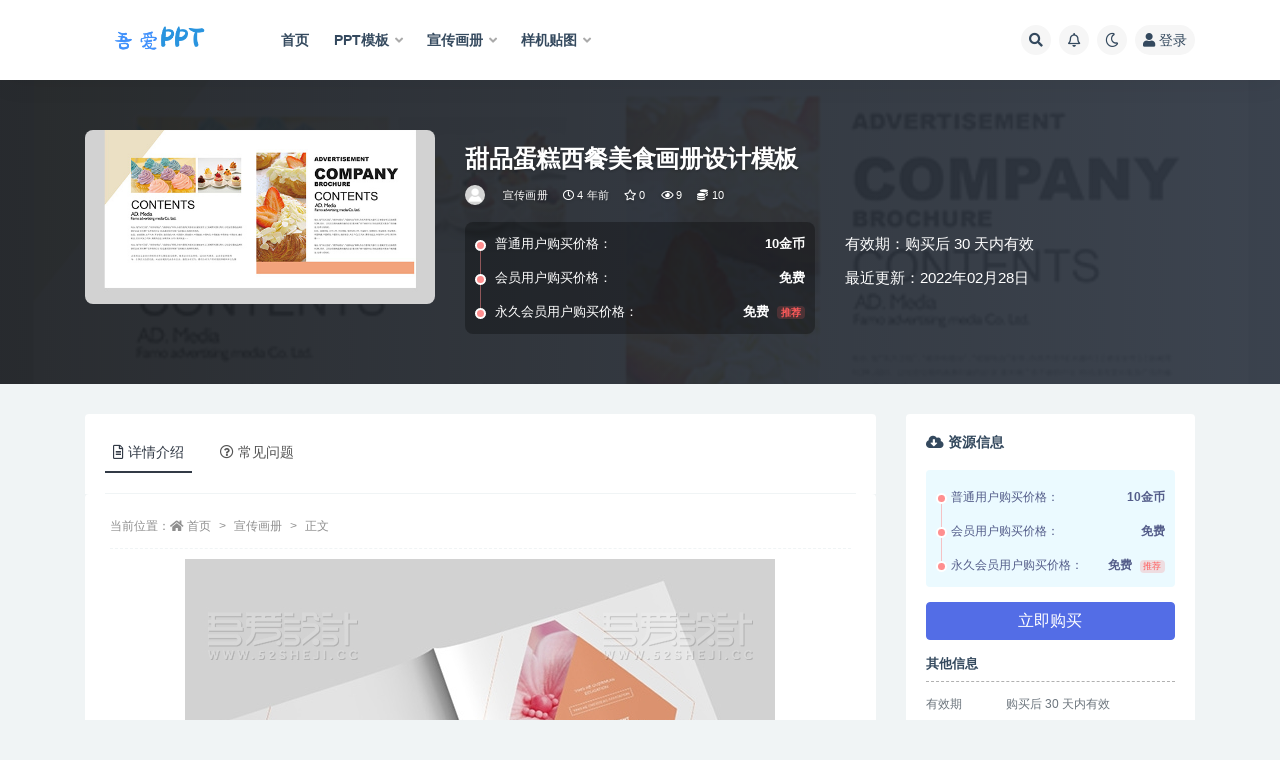

--- FILE ---
content_type: text/html; charset=UTF-8
request_url: https://52ppt.cc/xuan-chuan-hua-ce/578.html
body_size: 11580
content:
<!doctype html>
<html lang="zh-Hans">
<head>
	<meta http-equiv="Content-Type" content="text/html; charset=UTF-8">
	<meta name="viewport" content="width=device-width, initial-scale=1, minimum-scale=1, maximum-scale=1">
	<link rel="profile" href="https://gmpg.org/xfn/11">
	<title>甜品蛋糕西餐美食画册设计模板_吾爱PPT_PPT模板_免费PPT模板下载_精美PPT模板免费下载</title>
<meta name='robots' content='max-image-preview:large' />
<link href="https://52ppt.cc/wp-content/uploads/2021/10/20211011221401.png" rel="icon">
<meta name="keywords" content="糕点画册模板,宣传画册,画册模板,">
<meta property="og:title" content="甜品蛋糕西餐美食画册设计模板">
<meta property="og:description" content="">
<meta property="og:type" content="article">
<meta property="og:url" content="https://52ppt.cc/xuan-chuan-hua-ce/578.html">
<meta property="og:site_name" content="吾爱PPT_PPT模板_免费PPT模板下载_精美PPT模板免费下载">
<meta property="og:image" content="https://images.dilidili.win/images/source_data/default/20211119/7849ca1de9a0ed10750c2a356c868b8d.jpg">
<style id='wp-img-auto-sizes-contain-inline-css'>
img:is([sizes=auto i],[sizes^="auto," i]){contain-intrinsic-size:3000px 1500px}
/*# sourceURL=wp-img-auto-sizes-contain-inline-css */
</style>
<style id='classic-theme-styles-inline-css'>
/*! This file is auto-generated */
.wp-block-button__link{color:#fff;background-color:#32373c;border-radius:9999px;box-shadow:none;text-decoration:none;padding:calc(.667em + 2px) calc(1.333em + 2px);font-size:1.125em}.wp-block-file__button{background:#32373c;color:#fff;text-decoration:none}
/*# sourceURL=/wp-includes/css/classic-themes.min.css */
</style>
<link rel='stylesheet' id='bootstrap-css' href='https://52ppt.cc/wp-content/themes/ripro-v2/assets/bootstrap/css/bootstrap.min.css?ver=4.6.0' media='all' />
<link rel='stylesheet' id='plugins-css' href='https://52ppt.cc/wp-content/themes/ripro-v2/assets/css/plugins.css?ver=1.0.0' media='all' />
<link rel='stylesheet' id='app-css' href='https://52ppt.cc/wp-content/themes/ripro-v2/assets/css/app.css?ver=1.0.0' media='all' />
<link rel='stylesheet' id='dark-css' href='https://52ppt.cc/wp-content/themes/ripro-v2/assets/css/dark.css?ver=1.0.0' media='all' />
<link rel='stylesheet' id='v2_chld-css' href='https://52ppt.cc/wp-content/themes/ripro-v2-child/child-style.css?ver=6.9' media='all' />
<link rel='stylesheet' id='csf-fa5-css' href='https://cdn.jsdelivr.net/npm/@fortawesome/fontawesome-free@5.15.1/css/all.min.css?ver=5.14.0' media='all' />
<link rel='stylesheet' id='csf-fa5-v4-shims-css' href='https://cdn.jsdelivr.net/npm/@fortawesome/fontawesome-free@5.15.1/css/v4-shims.min.css?ver=5.14.0' media='all' />
<link rel='stylesheet' id='lightGallery-css' href='https://52ppt.cc/wp-content/themes/ripro-v2/assets/lightGallery/css/lightgallery.min.css?ver=1.10.0' media='all' />
<script src="https://52ppt.cc/wp-content/themes/ripro-v2/assets/js/jquery.min.js?ver=3.5.1" id="jquery-js"></script>
<link rel="pingback" href="https://52ppt.cc/xmlrpc.php"><style>.recentcomments a{display:inline !important;padding:0 !important;margin:0 !important;}</style><style id='global-styles-inline-css'>
:root{--wp--preset--aspect-ratio--square: 1;--wp--preset--aspect-ratio--4-3: 4/3;--wp--preset--aspect-ratio--3-4: 3/4;--wp--preset--aspect-ratio--3-2: 3/2;--wp--preset--aspect-ratio--2-3: 2/3;--wp--preset--aspect-ratio--16-9: 16/9;--wp--preset--aspect-ratio--9-16: 9/16;--wp--preset--color--black: #000000;--wp--preset--color--cyan-bluish-gray: #abb8c3;--wp--preset--color--white: #ffffff;--wp--preset--color--pale-pink: #f78da7;--wp--preset--color--vivid-red: #cf2e2e;--wp--preset--color--luminous-vivid-orange: #ff6900;--wp--preset--color--luminous-vivid-amber: #fcb900;--wp--preset--color--light-green-cyan: #7bdcb5;--wp--preset--color--vivid-green-cyan: #00d084;--wp--preset--color--pale-cyan-blue: #8ed1fc;--wp--preset--color--vivid-cyan-blue: #0693e3;--wp--preset--color--vivid-purple: #9b51e0;--wp--preset--gradient--vivid-cyan-blue-to-vivid-purple: linear-gradient(135deg,rgb(6,147,227) 0%,rgb(155,81,224) 100%);--wp--preset--gradient--light-green-cyan-to-vivid-green-cyan: linear-gradient(135deg,rgb(122,220,180) 0%,rgb(0,208,130) 100%);--wp--preset--gradient--luminous-vivid-amber-to-luminous-vivid-orange: linear-gradient(135deg,rgb(252,185,0) 0%,rgb(255,105,0) 100%);--wp--preset--gradient--luminous-vivid-orange-to-vivid-red: linear-gradient(135deg,rgb(255,105,0) 0%,rgb(207,46,46) 100%);--wp--preset--gradient--very-light-gray-to-cyan-bluish-gray: linear-gradient(135deg,rgb(238,238,238) 0%,rgb(169,184,195) 100%);--wp--preset--gradient--cool-to-warm-spectrum: linear-gradient(135deg,rgb(74,234,220) 0%,rgb(151,120,209) 20%,rgb(207,42,186) 40%,rgb(238,44,130) 60%,rgb(251,105,98) 80%,rgb(254,248,76) 100%);--wp--preset--gradient--blush-light-purple: linear-gradient(135deg,rgb(255,206,236) 0%,rgb(152,150,240) 100%);--wp--preset--gradient--blush-bordeaux: linear-gradient(135deg,rgb(254,205,165) 0%,rgb(254,45,45) 50%,rgb(107,0,62) 100%);--wp--preset--gradient--luminous-dusk: linear-gradient(135deg,rgb(255,203,112) 0%,rgb(199,81,192) 50%,rgb(65,88,208) 100%);--wp--preset--gradient--pale-ocean: linear-gradient(135deg,rgb(255,245,203) 0%,rgb(182,227,212) 50%,rgb(51,167,181) 100%);--wp--preset--gradient--electric-grass: linear-gradient(135deg,rgb(202,248,128) 0%,rgb(113,206,126) 100%);--wp--preset--gradient--midnight: linear-gradient(135deg,rgb(2,3,129) 0%,rgb(40,116,252) 100%);--wp--preset--font-size--small: 13px;--wp--preset--font-size--medium: 20px;--wp--preset--font-size--large: 36px;--wp--preset--font-size--x-large: 42px;--wp--preset--spacing--20: 0.44rem;--wp--preset--spacing--30: 0.67rem;--wp--preset--spacing--40: 1rem;--wp--preset--spacing--50: 1.5rem;--wp--preset--spacing--60: 2.25rem;--wp--preset--spacing--70: 3.38rem;--wp--preset--spacing--80: 5.06rem;--wp--preset--shadow--natural: 6px 6px 9px rgba(0, 0, 0, 0.2);--wp--preset--shadow--deep: 12px 12px 50px rgba(0, 0, 0, 0.4);--wp--preset--shadow--sharp: 6px 6px 0px rgba(0, 0, 0, 0.2);--wp--preset--shadow--outlined: 6px 6px 0px -3px rgb(255, 255, 255), 6px 6px rgb(0, 0, 0);--wp--preset--shadow--crisp: 6px 6px 0px rgb(0, 0, 0);}:where(.is-layout-flex){gap: 0.5em;}:where(.is-layout-grid){gap: 0.5em;}body .is-layout-flex{display: flex;}.is-layout-flex{flex-wrap: wrap;align-items: center;}.is-layout-flex > :is(*, div){margin: 0;}body .is-layout-grid{display: grid;}.is-layout-grid > :is(*, div){margin: 0;}:where(.wp-block-columns.is-layout-flex){gap: 2em;}:where(.wp-block-columns.is-layout-grid){gap: 2em;}:where(.wp-block-post-template.is-layout-flex){gap: 1.25em;}:where(.wp-block-post-template.is-layout-grid){gap: 1.25em;}.has-black-color{color: var(--wp--preset--color--black) !important;}.has-cyan-bluish-gray-color{color: var(--wp--preset--color--cyan-bluish-gray) !important;}.has-white-color{color: var(--wp--preset--color--white) !important;}.has-pale-pink-color{color: var(--wp--preset--color--pale-pink) !important;}.has-vivid-red-color{color: var(--wp--preset--color--vivid-red) !important;}.has-luminous-vivid-orange-color{color: var(--wp--preset--color--luminous-vivid-orange) !important;}.has-luminous-vivid-amber-color{color: var(--wp--preset--color--luminous-vivid-amber) !important;}.has-light-green-cyan-color{color: var(--wp--preset--color--light-green-cyan) !important;}.has-vivid-green-cyan-color{color: var(--wp--preset--color--vivid-green-cyan) !important;}.has-pale-cyan-blue-color{color: var(--wp--preset--color--pale-cyan-blue) !important;}.has-vivid-cyan-blue-color{color: var(--wp--preset--color--vivid-cyan-blue) !important;}.has-vivid-purple-color{color: var(--wp--preset--color--vivid-purple) !important;}.has-black-background-color{background-color: var(--wp--preset--color--black) !important;}.has-cyan-bluish-gray-background-color{background-color: var(--wp--preset--color--cyan-bluish-gray) !important;}.has-white-background-color{background-color: var(--wp--preset--color--white) !important;}.has-pale-pink-background-color{background-color: var(--wp--preset--color--pale-pink) !important;}.has-vivid-red-background-color{background-color: var(--wp--preset--color--vivid-red) !important;}.has-luminous-vivid-orange-background-color{background-color: var(--wp--preset--color--luminous-vivid-orange) !important;}.has-luminous-vivid-amber-background-color{background-color: var(--wp--preset--color--luminous-vivid-amber) !important;}.has-light-green-cyan-background-color{background-color: var(--wp--preset--color--light-green-cyan) !important;}.has-vivid-green-cyan-background-color{background-color: var(--wp--preset--color--vivid-green-cyan) !important;}.has-pale-cyan-blue-background-color{background-color: var(--wp--preset--color--pale-cyan-blue) !important;}.has-vivid-cyan-blue-background-color{background-color: var(--wp--preset--color--vivid-cyan-blue) !important;}.has-vivid-purple-background-color{background-color: var(--wp--preset--color--vivid-purple) !important;}.has-black-border-color{border-color: var(--wp--preset--color--black) !important;}.has-cyan-bluish-gray-border-color{border-color: var(--wp--preset--color--cyan-bluish-gray) !important;}.has-white-border-color{border-color: var(--wp--preset--color--white) !important;}.has-pale-pink-border-color{border-color: var(--wp--preset--color--pale-pink) !important;}.has-vivid-red-border-color{border-color: var(--wp--preset--color--vivid-red) !important;}.has-luminous-vivid-orange-border-color{border-color: var(--wp--preset--color--luminous-vivid-orange) !important;}.has-luminous-vivid-amber-border-color{border-color: var(--wp--preset--color--luminous-vivid-amber) !important;}.has-light-green-cyan-border-color{border-color: var(--wp--preset--color--light-green-cyan) !important;}.has-vivid-green-cyan-border-color{border-color: var(--wp--preset--color--vivid-green-cyan) !important;}.has-pale-cyan-blue-border-color{border-color: var(--wp--preset--color--pale-cyan-blue) !important;}.has-vivid-cyan-blue-border-color{border-color: var(--wp--preset--color--vivid-cyan-blue) !important;}.has-vivid-purple-border-color{border-color: var(--wp--preset--color--vivid-purple) !important;}.has-vivid-cyan-blue-to-vivid-purple-gradient-background{background: var(--wp--preset--gradient--vivid-cyan-blue-to-vivid-purple) !important;}.has-light-green-cyan-to-vivid-green-cyan-gradient-background{background: var(--wp--preset--gradient--light-green-cyan-to-vivid-green-cyan) !important;}.has-luminous-vivid-amber-to-luminous-vivid-orange-gradient-background{background: var(--wp--preset--gradient--luminous-vivid-amber-to-luminous-vivid-orange) !important;}.has-luminous-vivid-orange-to-vivid-red-gradient-background{background: var(--wp--preset--gradient--luminous-vivid-orange-to-vivid-red) !important;}.has-very-light-gray-to-cyan-bluish-gray-gradient-background{background: var(--wp--preset--gradient--very-light-gray-to-cyan-bluish-gray) !important;}.has-cool-to-warm-spectrum-gradient-background{background: var(--wp--preset--gradient--cool-to-warm-spectrum) !important;}.has-blush-light-purple-gradient-background{background: var(--wp--preset--gradient--blush-light-purple) !important;}.has-blush-bordeaux-gradient-background{background: var(--wp--preset--gradient--blush-bordeaux) !important;}.has-luminous-dusk-gradient-background{background: var(--wp--preset--gradient--luminous-dusk) !important;}.has-pale-ocean-gradient-background{background: var(--wp--preset--gradient--pale-ocean) !important;}.has-electric-grass-gradient-background{background: var(--wp--preset--gradient--electric-grass) !important;}.has-midnight-gradient-background{background: var(--wp--preset--gradient--midnight) !important;}.has-small-font-size{font-size: var(--wp--preset--font-size--small) !important;}.has-medium-font-size{font-size: var(--wp--preset--font-size--medium) !important;}.has-large-font-size{font-size: var(--wp--preset--font-size--large) !important;}.has-x-large-font-size{font-size: var(--wp--preset--font-size--x-large) !important;}
/*# sourceURL=global-styles-inline-css */
</style>
</head>
<body class="wp-singular post-template-default single single-post postid-578 single-format-standard wp-theme-ripro-v2 wp-child-theme-ripro-v2-child navbar-sticky with-hero hero-wide hero-shop pagination-numeric no-off-canvas sidebar-right">
<div id="app" class="site">
	
<header class="site-header">
    <div class="container">
	    <div class="navbar">
			  <div class="logo-wrapper">
          <a href="https://52ppt.cc/">
        <img class="logo regular" src="https://52ppt.cc/wp-content/uploads/2021/10/logo.png" alt="吾爱PPT_PPT模板_免费PPT模板下载_精美PPT模板免费下载">
      </a>
    
  </div> 			
			<div class="sep"></div>
			
			<nav class="main-menu d-none d-lg-block">
			<ul id="menu-pc" class="nav-list u-plain-list"><li class="menu-item menu-item-type-custom menu-item-object-custom menu-item-home"><a href="https://52ppt.cc/">首页</a></li>
<li class="menu-item menu-item-type-taxonomy menu-item-object-category menu-item-has-children"><a href="https://52ppt.cc/ppt-moban">PPT模板</a>
<ul class="sub-menu">
	<li class="menu-item menu-item-type-taxonomy menu-item-object-category"><a href="https://52ppt.cc/ppt-moban/guo-wai-ppt">国外PPT</a></li>
	<li class="menu-item menu-item-type-taxonomy menu-item-object-category"><a href="https://52ppt.cc/ppt-moban/ppttu-biao">PPT图表</a></li>
	<li class="menu-item menu-item-type-taxonomy menu-item-object-category"><a href="https://52ppt.cc/ppt-moban/ji-hua-zong-jie">计划总结</a></li>
	<li class="menu-item menu-item-type-taxonomy menu-item-object-category"><a href="https://52ppt.cc/ppt-moban/qi-ye-jie-shao">企业介绍</a></li>
	<li class="menu-item menu-item-type-taxonomy menu-item-object-category"><a href="https://52ppt.cc/ppt-moban/gong-zuo-hui-bao">工作汇报</a></li>
</ul>
</li>
<li class="menu-item menu-item-type-taxonomy menu-item-object-category current-post-ancestor current-menu-parent current-post-parent menu-item-has-children"><a href="https://52ppt.cc/xuan-chuan-hua-ce">宣传画册</a>
<ul class="sub-menu">
	<li class="menu-item menu-item-type-taxonomy menu-item-object-category"><a href="https://52ppt.cc/xuan-chuan-hua-ce/dan-ye-mo-ban">单页模版</a></li>
	<li class="menu-item menu-item-type-taxonomy menu-item-object-category"><a href="https://52ppt.cc/xuan-chuan-hua-ce/qi-ta-mo-ban">其他模板</a></li>
	<li class="menu-item menu-item-type-taxonomy menu-item-object-category"><a href="https://52ppt.cc/yang-ji-tie-tu">样机贴图</a></li>
	<li class="menu-item menu-item-type-taxonomy menu-item-object-category"><a href="https://52ppt.cc/zhe-ye-mo-ban">折页模板</a></li>
</ul>
</li>
<li class="menu-item menu-item-type-taxonomy menu-item-object-category menu-item-has-children"><a href="https://52ppt.cc/yang-ji-tie-tu">样机贴图</a>
<ul class="sub-menu">
	<li class="menu-item menu-item-type-taxonomy menu-item-object-category"><a href="https://52ppt.cc/xuan-chuan-hua-ce/hua-ce-mo-ban">画册模版</a></li>
	<li class="menu-item menu-item-type-taxonomy menu-item-object-category"><a href="https://52ppt.cc/viyang-ji">VI样机</a></li>
	<li class="menu-item menu-item-type-taxonomy menu-item-object-category"><a href="https://52ppt.cc/yang-ji-tie-tu/logoyang-ji">LOGO样机</a></li>
	<li class="menu-item menu-item-type-taxonomy menu-item-object-category"><a href="https://52ppt.cc/yang-ji-tie-tu/bao-zhuang-yang-ji">包装样机</a></li>
</ul>
</li>
</ul>			</nav>
			
			<div class="actions">
				
								<span class="btn btn-sm search-open navbar-button ml-2" rel="nofollow noopener noreferrer" data-action="omnisearch-open" data-target="#omnisearch" title="搜索"><i class="fas fa-search"></i></span>
				
								<span class="btn btn-sm toggle-notify navbar-button ml-2" rel="nofollow noopener noreferrer" title="公告"><i class="fa fa-bell-o"></i></span>
				
						        <span class="btn btn-sm toggle-dark navbar-button ml-2" rel="nofollow noopener noreferrer" title="夜间模式"><i class="fa fa-moon-o"></i></span>
                                
				<!-- user navbar dropdown -->
		        				<a class="login-btn navbar-button ml-2" rel="nofollow noopener noreferrer" href="#"><i class="fa fa-user mr-1"></i>登录</a>
								<!-- user navbar dropdown -->

                
		        <div class="burger"></div>

		        
		    </div>
		    
	    </div>
    </div>
</header>

<div class="header-gap"></div>


<div class="hero lazyload visible" data-bg="https://images.dilidili.win/images/source_data/default/20211119/7849ca1de9a0ed10750c2a356c868b8d.jpg">



<div class="hero-shop-warp">
    <div class="container-lg">
        <div class="row">
            <div class="col-lg-4 img-box">
                <img class="lazyload" data-src="https://images.dilidili.win/images/source_data/default/20211119/7849ca1de9a0ed10750c2a356c868b8d.jpg" src="[data-uri]" alt="甜品蛋糕西餐美食画册设计模板" />
                <noscript><img src="https://images.dilidili.win/images/source_data/default/20211119/7849ca1de9a0ed10750c2a356c868b8d.jpg" alt="甜品蛋糕西餐美食画册设计模板" /></noscript>
            </div>
            <div class="col-lg-8 info-box">
                <header class="entry-header">
<h1 class="entry-title">甜品蛋糕西餐美食画册设计模板</h1>          <div class="entry-meta">
            
                          <span class="meta-author">
                <a href="https://52ppt.cc/author/52ppt" title="52ppt"><img alt='' data-src='//52ppt.cc/wp-content/themes/ripro-v2/assets/img/avatar.png' class='lazyload avatar avatar-96 photo' height='96' width='96' />                </a>
              </span>
                          <span class="meta-category">
                <a href="https://52ppt.cc/xuan-chuan-hua-ce" rel="category">宣传画册</a>
              </span>
                          <span class="meta-date">
                  <time datetime="2022-02-28T07:58:01+08:00">
                    <i class="fa fa-clock-o"></i>
                    4 年前                  </time>
              </span>
                            <span class="meta-favnum"><i class="far fa-star"></i> 0</span>
                            <span class="meta-views"><i class="fa fa-eye"></i> 9</span>
            <span class="meta-shhop-icon"><i class="fas fa-coins"></i> 10</span>                <span class="meta-edit"></span>
            

          </div>
        </header>

                <div class="row">
                    <div class="col-lg-6 col-12">
                        <ul class="pricing-options"><li><span>普通用户购买价格：</span><b>10金币</b></li><li><span>会员用户购买价格：</span><b>免费</b></li><li><span>永久会员用户购买价格：</span><b>免费<small class="badge badge-danger-lighten ml-2">推荐</small></b></li></ul>                    </div>
                    <div class="col-lg-6 col-12">
                        <ul class="down-info"><li><p class="data-label">有效期：购买后 30 天内有效</p></li><li><p class="data-label">最近更新：2022年02月28日</p></li></ul>                    </div>
    
                </div>
                
                
            </div>
        </div>
    </div>
</div>
</div>	<main id="main" role="main" class="site-content">
<div class="container">
	<div class="row">
		<div class="content-column col-lg-9">
			<div class="content-area">
				


<div class="single-download-nav">
  <ul class="nav nav-pills" id="pills-tab" role="tablist">

    <li class="nav-item" role="presentation">
      <a class="nav-link active" id="pills-details-tab" data-toggle="pill" href="#pills-details" role="tab" aria-controls="pills-details" aria-selected="true"><i class="far fa-file-alt mr-1"></i>详情介绍</a>
    </li>

    
        <li class="nav-item" role="presentation">
      <a class="nav-link" id="pills-faq-tab" data-toggle="pill" href="#pills-faq" role="tab" aria-controls="pills-faq" aria-selected="false"><i class="far fa-question-circle mr-1"></i>常见问题</a>
    </li>
        
  </ul>
</div>

<div class="tab-content" id="pills-tabContent">

  <div class="tab-pane fade show active" id="pills-details" role="tabpanel" aria-labelledby="pills-details-tab">
    <article id="post-578" class="article-content post-578 post type-post status-publish format-standard hentry category-xuan-chuan-hua-ce category-hua-ce-mo-ban-xuan-chuan-hua-ce tag-gao-dian-hua-ce-mo-ban">
      <div class="container">
                <div class="article-crumb"><ol class="breadcrumb">当前位置：<li class="home"><i class="fa fa-home"></i> <a href="https://52ppt.cc">首页</a></li><li><a href="https://52ppt.cc/xuan-chuan-hua-ce">宣传画册</a></li><li class="active">正文</li></ol></div>
        
        
        <div class="pt-0 d-none d-block d-xl-none d-lg-none"><aside id="header-widget-shop-down" class="widget-area"><p></p></aside></div>      
        <div class="entry-wrapper">
                    <div class="entry-content u-text-format u-clearfix">
            <p><img fetchpriority="high" decoding="async" class="aligncenter size-full wp-image-30248" src="https://images.dilidili.win/images/source_data/default/20211119/1108062abf44b9f9848793d3d16f4c2c.jpg" alt="x-269 (1)" width="590" height="436"> <img decoding="async" class="aligncenter size-full wp-image-30249" src="https://images.dilidili.win/images/source_data/default/20211119/4efa5263830c39c2dec9d08ef38d089e.jpg" alt="x-269 (2)" width="590" height="279"> <img decoding="async" class="aligncenter size-full wp-image-30250" src="https://images.dilidili.win/images/source_data/default/20211119/0b5adb51069939a2880e5695c684c9ac.jpg" alt="x-269 (3)" width="590" height="297"> <img loading="lazy" decoding="async" class="aligncenter size-full wp-image-30251" src="https://images.dilidili.win/images/source_data/default/20211119/a2d557451c2790f5ebfdc090a0347a3d.jpg" alt="x-269 (4)" width="590" height="323"> <img loading="lazy" decoding="async" class="aligncenter size-full wp-image-30252" src="https://images.dilidili.win/images/source_data/default/20211119/04b7d619aefb1c070f1af8464093cf1e.jpg" alt="x-269 (5)" width="590" height="292"> <img loading="lazy" decoding="async" class="aligncenter size-full wp-image-30253" src="https://images.dilidili.win/images/source_data/default/20211119/6dcd433a0ac28a43b5b997fbd71176a0.jpg" alt="x-269 (6)" width="590" height="290"> <img loading="lazy" decoding="async" class="aligncenter size-full wp-image-30254" src="https://images.dilidili.win/images/source_data/default/20211119/4d050e2a8f9b17c5b1e390493b82473e.jpg" alt="x-269 (7)" width="590" height="293"> <img loading="lazy" decoding="async" class="aligncenter size-full wp-image-30255" src="https://images.dilidili.win/images/source_data/default/20211119/7849ca1de9a0ed10750c2a356c868b8d.jpg" alt="x-269 (8)" width="590" height="293"></p>
<div class="post-note alert alert-warning mt-2" role="alert"><small><strong>声明：</strong>本站所有文章，如无特殊说明或标注，均为本站原创发布。任何个人或组织，在未征得本站同意时，禁止复制、盗用、采集、发布本站内容到任何网站、书籍等各类媒体平台。如若本站内容侵犯了原著者的合法权益，可联系我们进行处理。</small></div><div class="entry-tags"><a href="https://52ppt.cc/tag/gao-dian-hua-ce-mo-ban" class="btn btn-sm btn-light mr-2" rel="tag">糕点画册模板</a></div>
<div class="entry-share">
	<div class="row">
		<div class="col d-none d-lg-block">
			<a class="share-author" href="https://52ppt.cc/author/52ppt">
                <img alt='' data-src='//52ppt.cc/wp-content/themes/ripro-v2/assets/img/avatar.png' class='lazyload avatar avatar-50 photo' height='50' width='50' />52ppt<span class="badge badge-info-lighten" ">普通</span>            </a>
		</div>
		<div class="col-auto mb-3 mb-lg-0">
			<button class="go-star-btn btn btn-sm btn-white" data-id="578"><i class="far fa-star"></i> 收藏</button>            
			                <button class="share-poster btn btn-sm btn-white" data-id="578" title="文章封面图"><i class="fa fa-share-alt"></i> 海报</button>
                        
            <button class="go-copy btn btn-sm btn-white" data-toggle="tooltip" data-placement="top" title="点击复制链接" data-clipboard-text="https://52ppt.cc/xuan-chuan-hua-ce/578.html"><i class="fas fa-link"></i> 分享链接</button>
		</div>
	</div>
</div>
          </div>
                  </div>
      </div>
    </article>
  </div>

  
    <div class="tab-pane fade" id="pills-faq" role="tabpanel" aria-labelledby="pills-faq-tab">

    <div class="accordion" id="accordionhelp">
          <div class="card">
        <div class="card-header" id="heading-0">
          <h2 class="mb-0">
            <button class="btn btn-sm btn-block text-left collapsed" type="button" data-toggle="collapse" data-target="#collapse-0" aria-expanded="false" aria-controls="collapse-0">
              免费下载或者VIP会员资源能否直接商用？<span class="fa fa-plus"></span><span class="fa fa-minus"></span>
            </button>

          </h2>
        </div>
        <div id="collapse-0" class="collapse" aria-labelledby="heading-0" data-parent="#accordionhelp">
          <div class="card-body bg-primary text-white">
            本站所有资源版权均属于原作者所有，这里所提供资源均只能用于参考学习用，请勿直接商用。若由于商用引起版权纠纷，一切责任均由使用者承担。更多说明请参考 VIP介绍。          </div>
        </div>
      </div>
          <div class="card">
        <div class="card-header" id="heading-1">
          <h2 class="mb-0">
            <button class="btn btn-sm btn-block text-left collapsed" type="button" data-toggle="collapse" data-target="#collapse-1" aria-expanded="false" aria-controls="collapse-1">
              提示下载完但解压或打开不了？<span class="fa fa-plus"></span><span class="fa fa-minus"></span>
            </button>

          </h2>
        </div>
        <div id="collapse-1" class="collapse" aria-labelledby="heading-1" data-parent="#accordionhelp">
          <div class="card-body bg-primary text-white">
            最常见的情况是下载不完整: 可对比下载完压缩包的与网盘上的容量，若小于网盘提示的容量则是这个原因。这是浏览器下载的bug，建议用百度网盘软件或迅雷下载。 若排除这种情况，可在对应资源底部留言，或联络我们。          </div>
        </div>
      </div>
          <div class="card">
        <div class="card-header" id="heading-2">
          <h2 class="mb-0">
            <button class="btn btn-sm btn-block text-left collapsed" type="button" data-toggle="collapse" data-target="#collapse-2" aria-expanded="false" aria-controls="collapse-2">
              找不到素材资源介绍文章里的示例图片？<span class="fa fa-plus"></span><span class="fa fa-minus"></span>
            </button>

          </h2>
        </div>
        <div id="collapse-2" class="collapse" aria-labelledby="heading-2" data-parent="#accordionhelp">
          <div class="card-body bg-primary text-white">
            对于会员专享、整站源码、程序插件、网站模板、网页模版等类型的素材，文章内用于介绍的图片通常并不包含在对应可供下载素材包内。这些相关商业图片需另外购买，且本站不负责(也没有办法)找到出处。 同样地一些字体文件也是这种情况，但部分素材会在素材包内有一份字体下载链接清单。          </div>
        </div>
      </div>
          <div class="card">
        <div class="card-header" id="heading-3">
          <h2 class="mb-0">
            <button class="btn btn-sm btn-block text-left collapsed" type="button" data-toggle="collapse" data-target="#collapse-3" aria-expanded="false" aria-controls="collapse-3">
              付款后无法显示下载地址或者无法查看内容？<span class="fa fa-plus"></span><span class="fa fa-minus"></span>
            </button>

          </h2>
        </div>
        <div id="collapse-3" class="collapse" aria-labelledby="heading-3" data-parent="#accordionhelp">
          <div class="card-body bg-primary text-white">
            如果您已经成功付款但是网站没有弹出成功提示，请联系站长提供付款信息为您处理          </div>
        </div>
      </div>
          <div class="card">
        <div class="card-header" id="heading-4">
          <h2 class="mb-0">
            <button class="btn btn-sm btn-block text-left collapsed" type="button" data-toggle="collapse" data-target="#collapse-4" aria-expanded="false" aria-controls="collapse-4">
              购买该资源后，可以退款吗？<span class="fa fa-plus"></span><span class="fa fa-minus"></span>
            </button>

          </h2>
        </div>
        <div id="collapse-4" class="collapse" aria-labelledby="heading-4" data-parent="#accordionhelp">
          <div class="card-body bg-primary text-white">
            源码素材属于虚拟商品，具有可复制性，可传播性，一旦授予，不接受任何形式的退款、换货要求。请您在购买获取之前确认好 是您所需要的资源          </div>
        </div>
      </div>
        </div>
  </div>
  

</div>


<div class="entry-navigation">
	<div class="row">
            	<div class="col-lg-6 col-12">
            <a class="entry-page-prev" href="https://52ppt.cc/xuan-chuan-hua-ce/577.html" title="绿色环保行业画册设计模板">
                <div class="entry-page-icon"><i class="fas fa-arrow-left"></i></div>
                <div class="entry-page-info">
                    <span class="d-block rnav">上一篇</span>
                    <span class="d-block title">绿色环保行业画册设计模板</span>
                </div>
            </a> 
        </div>
                    	<div class="col-lg-6 col-12">
            <a class="entry-page-next" href="https://52ppt.cc/xuan-chuan-hua-ce/579.html" title="简约大气环保教育画册设计模板">
                <div class="entry-page-info">
                    <span class="d-block rnav">下一篇</span>
                    <span class="d-block title">简约大气环保教育画册设计模板</span>
                </div>
                <div class="entry-page-icon"><i class="fas fa-arrow-right"></i></div>
            </a>
        </div>
            </div>
</div>    <div class="related-posts">
        <h3 class="u-border-title">相关文章</h3>
        <div class="row">
                      <div class="col-lg-6 col-12">
              <article id="post-1144" class="post post-list post-1144 type-post status-publish format-standard hentry category-xuan-chuan-hua-ce">
                  <div class="entry-media"><div class="placeholder" style="padding-bottom: 66.666666666667%"><a href="https://52ppt.cc/xuan-chuan-hua-ce/1144.html" title="简约大气年度报告画册模板" rel="nofollow noopener noreferrer"><img class="lazyload" data-src="https://images.dilidili.win/images/source_data/default/20211117/4f4577208b63aa73db69f8219a2516ff.jpg" src="http://52ppt.cc/wp-content/themes/ripro-v2/assets/img/thumb-ing.gif" alt="简约大气年度报告画册模板" /></a></div></div>                  <div class="entry-wrapper">
                    <header class="entry-header"><h2 class="entry-title"><a href="https://52ppt.cc/xuan-chuan-hua-ce/1144.html" title="简约大气年度报告画册模板" rel="bookmark">简约大气年度报告画册模板</a></h2></header>
                                        <div class="entry-footer">          <div class="entry-meta">
            
                          <span class="meta-category">
                <a href="https://52ppt.cc/xuan-chuan-hua-ce" rel="category">宣传画册</a>
              </span>
                          <span class="meta-date">
                  <time datetime="2022-06-29T23:07:41+08:00">
                    <i class="fa fa-clock-o"></i>
                    4 年前                  </time>
              </span>
                            <span class="meta-views"><i class="fa fa-eye"></i> 7</span>
            <span class="meta-shhop-icon"><i class="fas fa-coins"></i> 10</span>

          </div>
        </div>
                                    </div>
            </article>
          </div>
                      <div class="col-lg-6 col-12">
              <article id="post-710" class="post post-list post-710 type-post status-publish format-standard hentry category-xuan-chuan-hua-ce category-za-zhi-hua-ce tag-idhua-ce-mo-ban tag-shi-shang-fu-zhuang-zhan-shi-hua-ce-mo-ban">
                  <div class="entry-media"><div class="placeholder" style="padding-bottom: 66.666666666667%"><a href="https://52ppt.cc/xuan-chuan-hua-ce/710.html" title="高端大气时尚服装展示杂志宣传ID画册模板" rel="nofollow noopener noreferrer"><img class="lazyload" data-src="https://images.dilidili.win/images/source_data/default/20211120/da6dc663983b75ecb99a62cdd089b2e0.gif" src="http://52ppt.cc/wp-content/themes/ripro-v2/assets/img/thumb-ing.gif" alt="高端大气时尚服装展示杂志宣传ID画册模板" /></a></div></div>                  <div class="entry-wrapper">
                    <header class="entry-header"><h2 class="entry-title"><a href="https://52ppt.cc/xuan-chuan-hua-ce/710.html" title="高端大气时尚服装展示杂志宣传ID画册模板" rel="bookmark">高端大气时尚服装展示杂志宣传ID画册模板</a></h2></header>
                                        <div class="entry-footer">          <div class="entry-meta">
            
                          <span class="meta-category">
                <a href="https://52ppt.cc/xuan-chuan-hua-ce" rel="category">宣传画册</a>
              </span>
                          <span class="meta-date">
                  <time datetime="2022-03-22T11:48:16+08:00">
                    <i class="fa fa-clock-o"></i>
                    4 年前                  </time>
              </span>
                            <span class="meta-views"><i class="fa fa-eye"></i> 6</span>
            <span class="meta-shhop-icon"><i class="fas fa-coins"></i> 10</span>

          </div>
        </div>
                                    </div>
            </article>
          </div>
                      <div class="col-lg-6 col-12">
              <article id="post-190" class="post post-list post-190 type-post status-publish format-standard hentry category-xuan-chuan-hua-ce category-zhe-ye-mo-ban tag-san-zhe-ye">
                  <div class="entry-media"><div class="placeholder" style="padding-bottom: 66.666666666667%"><a href="https://52ppt.cc/xuan-chuan-hua-ce/190.html" title="4款商务画册PSD三折页模板" rel="nofollow noopener noreferrer"><img class="lazyload" data-src="https://images.dilidili.win/images/source_data/default/20211119/d76cce15ff6525640de444f2db4f3725.jpg" src="http://52ppt.cc/wp-content/themes/ripro-v2/assets/img/thumb-ing.gif" alt="4款商务画册PSD三折页模板" /></a></div></div>                  <div class="entry-wrapper">
                    <header class="entry-header"><h2 class="entry-title"><a href="https://52ppt.cc/xuan-chuan-hua-ce/190.html" title="4款商务画册PSD三折页模板" rel="bookmark">4款商务画册PSD三折页模板</a></h2></header>
                                        <div class="entry-footer">          <div class="entry-meta">
            
                          <span class="meta-category">
                <a href="https://52ppt.cc/xuan-chuan-hua-ce" rel="category">宣传画册</a>
              </span>
                          <span class="meta-date">
                  <time datetime="2021-12-16T15:18:41+08:00">
                    <i class="fa fa-clock-o"></i>
                    4 年前                  </time>
              </span>
                            <span class="meta-views"><i class="fa fa-eye"></i> 7</span>
            <span class="meta-shhop-icon"><i class="fas fa-coins"></i> 10</span>

          </div>
        </div>
                                    </div>
            </article>
          </div>
                      <div class="col-lg-6 col-12">
              <article id="post-981" class="post post-list post-981 type-post status-publish format-standard hentry category-xuan-chuan-hua-ce">
                  <div class="entry-media"><div class="placeholder" style="padding-bottom: 66.666666666667%"><a href="https://52ppt.cc/xuan-chuan-hua-ce/981.html" title="欧美风格时尚创意商业画册模板" rel="nofollow noopener noreferrer"><img class="lazyload" data-src="https://images.dilidili.win/images/source_data/default/20211117/132ab7b3337af948215f5b4498fd1873.jpg" src="http://52ppt.cc/wp-content/themes/ripro-v2/assets/img/thumb-ing.gif" alt="欧美风格时尚创意商业画册模板" /></a></div></div>                  <div class="entry-wrapper">
                    <header class="entry-header"><h2 class="entry-title"><a href="https://52ppt.cc/xuan-chuan-hua-ce/981.html" title="欧美风格时尚创意商业画册模板" rel="bookmark">欧美风格时尚创意商业画册模板</a></h2></header>
                                        <div class="entry-footer">          <div class="entry-meta">
            
                          <span class="meta-category">
                <a href="https://52ppt.cc/xuan-chuan-hua-ce" rel="category">宣传画册</a>
              </span>
                          <span class="meta-date">
                  <time datetime="2022-05-20T01:37:39+08:00">
                    <i class="fa fa-clock-o"></i>
                    4 年前                  </time>
              </span>
                            <span class="meta-views"><i class="fa fa-eye"></i> 7</span>
            <span class="meta-shhop-icon"><i class="fas fa-coins"></i> 10</span>

          </div>
        </div>
                                    </div>
            </article>
          </div>
                  </div>
    </div>

			</div>
		</div>
					<div class="sidebar-column col-lg-3">
				<aside id="secondary" class="widget-area">
	<div id="ripro_v2_shop_down-2" class="widget ripro-v2-widget-shop-down"><div class="price"><h3><i class="fas fa-cloud-download-alt mr-1"></i>资源信息</h3></div><ul class="pricing-options"><li><span>普通用户购买价格：</span><b>10金币</b></li><li><span>会员用户购买价格：</span><b>免费</b></li><li><span>永久会员用户购买价格：</span><b>免费<small class="badge badge-danger-lighten ml-2">推荐</small></b></li></ul><button type="button" class="btn btn-block btn-primary mb-3 click-pay-post" data-postid="578" data-nonce="424176ba8a" data-price="10">立即购买</button><div class="down-info"><h5>其他信息</h5><ul class="infos"><li><p class="data-label">有效期</p><p class="info">购买后 30 天内有效</p></li></ul></div><div class="down-help mt-2 small text-muted">下载遇到问题？可联系客服或留言反馈</div></div><div id="search-2" class="widget widget_search">
<form method="get" class="search-form" action="https://52ppt.cc/">
	<input type="text" class="form-control" placeholder="输入关键词 回车..." autocomplete="off" value="" name="s" required="required">
</form></div>
		<div id="recent-posts-2" class="widget widget_recent_entries">
		<h5 class="widget-title">近期文章</h5>
		<ul>
											<li>
					<a href="https://52ppt.cc/xuan-chuan-hua-ce/1342.html">产品展示杂志画册模板</a>
									</li>
											<li>
					<a href="https://52ppt.cc/xuan-chuan-hua-ce/1341.html">高端大气杂志画册模板</a>
									</li>
											<li>
					<a href="https://52ppt.cc/xuan-chuan-hua-ce/1340.html">蓝色简约企业宣传画册模板</a>
									</li>
											<li>
					<a href="https://52ppt.cc/xuan-chuan-hua-ce/1339.html">简约大气欧美风格企业通用画册模板</a>
									</li>
											<li>
					<a href="https://52ppt.cc/xuan-chuan-hua-ce/1338.html">简约精美企业宣传画册模板</a>
									</li>
					</ul>

		</div><div id="recent-comments-2" class="widget widget_recent_comments"><h5 class="widget-title">近期评论</h5><ul id="recentcomments"></ul></div></aside><!-- #secondary -->
			</div>
			</div>
</div>
	</main><!-- #main -->
	
	<footer class="site-footer">
				<div class="footer-copyright d-flex text-center">
			<div class="container">
			    <p class="m-0 small">Copyright © 2021 <a href="https://52ppt.cc/">吾爱PPT</a> - All rights reserved<span class="sep"> | </span><a href="https://beian.miit.gov.cn" target="_blank" rel="noreferrer nofollow">京ICP备18888666号-1</a><span class="sep"> | </span><a href="http://www.beian.gov.cn/portal/registerSystemInfo?recordcode=188888888" target="_blank" rel="noreferrer nofollow">京公网安备 188866688</a>				</p>
							</div>
		</div>

	</footer><!-- #footer -->

</div><!-- #page -->

<div class="rollbar">
		<ul class="actions">
			<li>
						<a href="http://52ppt.cc/" rel="nofollow noopener noreferrer" data-toggle="tooltip" data-html="true" data-placement="left" title="首页"><i class="fas fa-home"></i></a>
		</li>
				<li>
						<a href="https://www.aliyun.com/minisite/goods?userCode=u4kxbrjo" rel="nofollow noopener noreferrer" data-toggle="tooltip" data-html="true" data-placement="left" title="云服务器推荐"><i class="far fa-hdd"></i></a>
		</li>
				<li>
						<a href="http://52ppt.cc/user?action=vip" rel="nofollow noopener noreferrer" data-toggle="tooltip" data-html="true" data-placement="left" title="VIP会员"><i class="fa fa-diamond"></i></a>
		</li>
				<li>
						<a href="http://52ppt.cc/user" rel="nofollow noopener noreferrer" data-toggle="tooltip" data-html="true" data-placement="left" title="个人中心"><i class="far fa-user"></i></a>
		</li>
				<li>
						<a href="http://wpa.qq.com/msgrd?v=3&amp;uin=6666666&amp;site=qq&amp;menu=yes" rel="nofollow noopener noreferrer" data-toggle="tooltip" data-html="true" data-placement="left" title="&lt;b&gt;在线客服&lt;/b&gt; &lt;u&gt;9:00~21:00&lt;/u&gt;"><i class="fab fa-qq"></i></a>
		</li>
			</ul>
		<div class="rollbar-item back-to-top">
		<i class="fas fa-chevron-up"></i>
	</div>
</div>
<div class="m-menubar">
		<ul>
			<li>
						<a href="http://52ppt.cc" rel="nofollow noopener noreferrer"><i class="fas fa-home"></i>首页</a>
		</li>
				<li>
						<a href="http://52ppt.cc/uncategorized" rel="nofollow noopener noreferrer"><i class="fas fa-layer-group"></i>分类</a>
		</li>
				<li>
						<a href="http://52ppt.cc/question" rel="nofollow noopener noreferrer"><i class="fab fa-ello"></i>问答</a>
		</li>
				<li>
						<a href="http://52ppt.cc/user" rel="nofollow noopener noreferrer"><i class="fas fa-user"></i>我的</a>
		</li>
				<li>
			<a href="javacript:void(0);" class="back-to-top" rel="nofollow noopener noreferrer"><i class="fas fa-chevron-up"></i>顶部<span></span></a>
		</li>
	</ul>
	</div>
<div id="omnisearch" class="omnisearch">
    <div class="container">
        <form class="omnisearch-form" method="get" action="https://52ppt.cc/">
            <div class="form-group">
                <div class="input-group input-group-merge input-group-flush">
                    <div class="input-group-prepend">
                        <span class="input-group-text"><i class="fas fa-search"></i></span>
                    </div>

					<div class="input-group-prepend d-flex align-items-center" style=" max-width: 35%; ">
                    <select  name='cat' id='omnisearch-cat' class='selectpicker'>
	<option value=''>全部</option>
	<option class="level-0" value="1">PPT模板</option>
	<option class="level-0" value="30">VI样机</option>
	<option class="level-0" value="21">宣传画册</option>
	<option class="level-0" value="22">折页模板</option>
	<option class="level-0" value="29">样机贴图</option>
	<option class="level-0" value="92">电子商务</option>
	<option class="level-0" value="91">网站源码</option>
</select>
				  	</div>
                    <input type="text" class="search-ajax-input form-control" name="s" value="" placeholder="输入关键词 回车搜索..." autocomplete="off">

                </div>
            </div>
        </form>
        <div class="omnisearch-suggestions">
            <div class="search-keywords">
                <a href="https://52ppt.cc/ppt-moban/ppttu-biao" class="tag-cloud-link tag-link-66 tag-link-position-1" style="font-size: 14px;">PPT图表</a>
<a href="https://52ppt.cc/ppt-moban" class="tag-cloud-link tag-link-1 tag-link-position-2" style="font-size: 14px;">PPT模板</a>
<a href="https://52ppt.cc/tag/san-zhe-ye" class="tag-cloud-link tag-link-27 tag-link-position-3" style="font-size: 14px;">三折页</a>
<a href="https://52ppt.cc/tag/san-zhe-ye-mo-ban" class="tag-cloud-link tag-link-389 tag-link-position-4" style="font-size: 14px;">三折页模板</a>
<a href="https://52ppt.cc/tag/gong-si-de" class="tag-cloud-link tag-link-5 tag-link-position-5" style="font-size: 14px;">公司的</a>
<a href="https://52ppt.cc/xuan-chuan-hua-ce/qi-ta-mo-ban" class="tag-cloud-link tag-link-44 tag-link-position-6" style="font-size: 14px;">其他模板</a>
<a href="https://52ppt.cc/xuan-chuan-hua-ce/dan-ye-mo-ban-xuan-chuan-hua-ce" class="tag-cloud-link tag-link-121 tag-link-position-7" style="font-size: 14px;">单页模板</a>
<a href="https://52ppt.cc/xuan-chuan-hua-ce/dan-ye-mo-ban" class="tag-cloud-link tag-link-43 tag-link-position-8" style="font-size: 14px;">单页模版</a>
<a href="https://52ppt.cc/tag/shang-ye" class="tag-cloud-link tag-link-3 tag-link-position-9" style="font-size: 14px;">商业</a>
<a href="https://52ppt.cc/ppt-moban/guo-wai-ppt" class="tag-cloud-link tag-link-11 tag-link-position-10" style="font-size: 14px;">国外PPT</a>
<a href="https://52ppt.cc/tag/tu-biao" class="tag-cloud-link tag-link-4 tag-link-position-11" style="font-size: 14px;">图表</a>
<a href="https://52ppt.cc/xuan-chuan-hua-ce" class="tag-cloud-link tag-link-21 tag-link-position-12" style="font-size: 14px;">宣传画册</a>
<a href="https://52ppt.cc/ppt-moban/gong-zuo-hui-bao" class="tag-cloud-link tag-link-64 tag-link-position-13" style="font-size: 14px;">工作汇报</a>
<a href="https://52ppt.cc/zhe-ye-mo-ban" class="tag-cloud-link tag-link-22 tag-link-position-14" style="font-size: 14px;">折页模板</a>
<a href="https://52ppt.cc/xuan-chuan-hua-ce/za-zhi-hua-ce" class="tag-cloud-link tag-link-128 tag-link-position-15" style="font-size: 14px;">杂志画册</a>
<a href="https://52ppt.cc/yang-ji-tie-tu" class="tag-cloud-link tag-link-29 tag-link-position-16" style="font-size: 14px;">样机贴图</a>
<a href="https://52ppt.cc/xuan-chuan-hua-ce/hua-ce-mo-ban-xuan-chuan-hua-ce" class="tag-cloud-link tag-link-98 tag-link-position-17" style="font-size: 14px;">画册模板</a>
<a href="https://52ppt.cc/ppt-moban/ji-hua-zong-jie" class="tag-cloud-link tag-link-65 tag-link-position-18" style="font-size: 14px;">计划总结</a>            </div>
                    </div>
    </div>
</div>

<div class="dimmer"></div>

<div class="off-canvas">
  <div class="canvas-close"><i class="fas fa-times"></i></div>
  <div class="mobile-menu d-block d-xl-none d-lg-none"></div>
</div>
<script type="speculationrules">
{"prefetch":[{"source":"document","where":{"and":[{"href_matches":"/*"},{"not":{"href_matches":["/wp-*.php","/wp-admin/*","/wp-content/uploads/*","/wp-content/*","/wp-content/plugins/*","/wp-content/themes/ripro-v2-child/*","/wp-content/themes/ripro-v2/*","/*\\?(.+)"]}},{"not":{"selector_matches":"a[rel~=\"nofollow\"]"}},{"not":{"selector_matches":".no-prefetch, .no-prefetch a"}}]},"eagerness":"conservative"}]}
</script>
<script src="https://52ppt.cc/wp-content/themes/ripro-v2/assets/js/popper.min.js?ver=1.0.0" id="popper-js"></script>
<script src="https://52ppt.cc/wp-content/themes/ripro-v2/assets/bootstrap/js/bootstrap.min.js?ver=4.6.0" id="bootstrap-js"></script>
<script src="https://52ppt.cc/wp-content/themes/ripro-v2/assets/js/plugins.js?ver=1.0.0" id="plugins-js"></script>
<script id="app-js-extra">
var riprov2 = {"home_url":"https://52ppt.cc","admin_url":"https://52ppt.cc/wp-admin/admin-ajax.php","is_qq_captcha":"0","is_single_gallery":"1","comment_list_order":"asc","infinite_load":"\u52a0\u8f7d\u66f4\u591a","infinite_loading":"\u52a0\u8f7d\u4e2d...","site_notice":{"is":"1","color":"#5b5b5b","html":"\u003Cdiv class=\"notify-content\"\u003E\u003Ch3\u003E\u003Ci class=\"fa fa-bell-o mr-2\"\u003E\u003C/i\u003E\u6b22\u8fce\u6765\u5230\u543e\u7231PPT\u7f51\u003C/h3\u003E\u003Cdiv\u003E\u543e\u7231PPT\u7f51\u63d0\u4f9b\u5404\u7c7bPPT\u6a21\u677f\u514d\u8d39\u4e0b\u8f7d\uff0cPPT\u80cc\u666f\u56fe\uff0cPPT\u7d20\u6750\uff0cPPT\u80cc\u666f\uff0c\u514d\u8d39PPT\u6a21\u677f\u4e0b\u8f7d\uff0cPPT\u56fe\u8868\uff0c\u7cbe\u7f8ePPT\u4e0b\u8f7d\uff0cPPT\u8bfe\u4ef6\u4e0b\u8f7d\uff0cPPT\u80cc\u666f\u56fe\u7247\u514d\u8d39\u4e0b\u8f7d\u003C/div\u003E\u003C/div\u003E"},"jquey":"1","pay_type_html":{"html":"\u003Cdiv class=\"pay-button-box\"\u003E\u003Cdiv class=\"pay-item\" id=\"alipay\" data-type=\"1\"\u003E\u003Ci class=\"alipay\"\u003E\u003C/i\u003E\u003Cspan\u003E\u652f\u4ed8\u5b9d\u003C/span\u003E\u003C/div\u003E\u003Cdiv class=\"pay-item\" id=\"iconpay\" data-type=\"99\"\u003E\u003Ci class=\"iconpay\"\u003E\u003C/i\u003E\u003Cspan\u003E\u4f59\u989d\u652f\u4ed8\u003C/span\u003E\u003C/div\u003E\u003C/div\u003E","alipay":1,"weixinpay":0,"paypal":0,"iconpay":99},"singular_id":"578"};
//# sourceURL=app-js-extra
</script>
<script src="https://52ppt.cc/wp-content/themes/ripro-v2/assets/js/app.js?ver=1.0.0" id="app-js"></script>
<script src="https://52ppt.cc/wp-content/themes/ripro-v2/assets/DPlayer/hls.js?ver=6.9" id="hls-js"></script>
<script src="https://52ppt.cc/wp-content/themes/ripro-v2/assets/DPlayer/DPlayer.min.js?ver=6.9" id="dplayer-js"></script>
<script src="https://52ppt.cc/wp-content/themes/ripro-v2/assets/js/jquery.mousewheel.min.js?ver=3.1.13" id="mousewheel-js"></script>
<script src="https://52ppt.cc/wp-content/themes/ripro-v2/assets/lightGallery/js/lightgallery-all.min.js?ver=1.10.0" id="lightGallery-js"></script>
<script src="https://52ppt.cc/wp-content/themes/ripro-v2/assets/jarallax/jarallax.min.js?ver=1.12.5" id="jarallax-js"></script>
<script src="https://52ppt.cc/wp-content/themes/ripro-v2/assets/jarallax/jarallax-video.min.js?ver=1.0.1" id="jarallax-video-js"></script>
<script src="https://52ppt.cc/wp-includes/js/clipboard.min.js?ver=2.0.11" id="clipboard-js"></script>

<!-- 自定义js代码 统计代码 -->
<script>
var _hmt = _hmt || [];
(function() {
  var hm = document.createElement("script");
  hm.src = "https://hm.baidu.com/hm.js?fa1e55ed96a49c9503f9e006b5a63443";
  var s = document.getElementsByTagName("script")[0]; 
  s.parentNode.insertBefore(hm, s);
})();
</script>
<!-- 自定义js代码 统计代码 END -->

</body>
</html>
